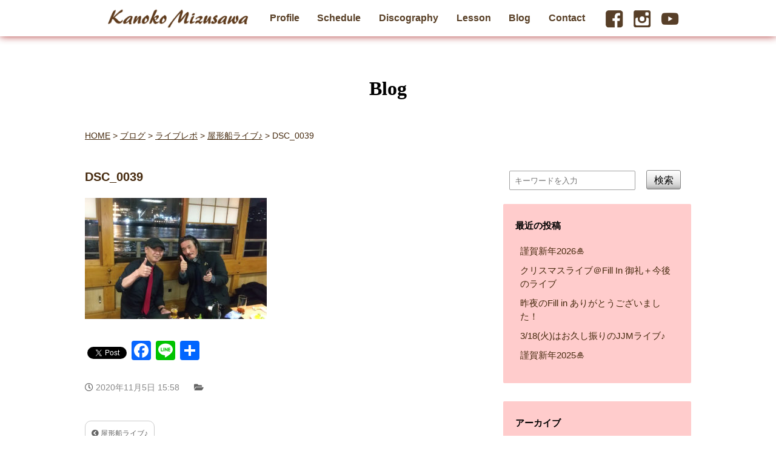

--- FILE ---
content_type: text/html; charset=UTF-8
request_url: https://mizusawakanoko.com/roofed-boat-live/dsc_0039/
body_size: 8371
content:
<!doctype html>
<html lang="ja">
<head>
<meta charset="utf-8">
<meta name="keywords" content="水沢花音子,Kanoko Mizusawa,ジャズ,ボーカル,ボーカリスト">
<meta name="description" content="ジャズボーカリスト・水沢花音子（みずさわかのこ）のオフィシャルブログ。 ジャズボーカルを目指す人に向けてジャズの曲の歴史、歌詞の解説、ステージで体験したこと、ライブ告知・ライブレポート、日常生活での雑感等を書いています。">
<meta name="viewport" content="width=device-width, initial-scale=1.0">
<link href="https://www.mizusawakanoko.com/images/favicon.ico" rel="shortcut icon">
<link href='https://fonts.googleapis.com/css?family=Acme' rel='stylesheet' type='text/css'>
<script src="https://kit.fontawesome.com/9f226ed0d4.js" crossorigin="anonymous"></script>
<link rel="stylesheet" href="https://www.mizusawakanoko.com/css/blog.css?20221121">
<link rel="stylesheet" href="https://www.mizusawakanoko.com/css/phone.css?2021062002">


		<!-- All in One SEO 4.9.3 - aioseo.com -->
	<meta name="description" content="DSC_0039" />
	<meta name="robots" content="max-image-preview:large" />
	<meta name="author" content="かのこ"/>
	<link rel="canonical" href="https://mizusawakanoko.com/roofed-boat-live/dsc_0039/" />
	<meta name="generator" content="All in One SEO (AIOSEO) 4.9.3" />
		<meta property="og:locale" content="ja_JP" />
		<meta property="og:site_name" content="水沢花音子（みずさわかのこ） Official Site | ジャズボーカリスト・水沢花音子の公式サイト" />
		<meta property="og:type" content="article" />
		<meta property="og:title" content="DSC_0039 | 水沢花音子（みずさわかのこ） Official Site" />
		<meta property="og:url" content="https://mizusawakanoko.com/roofed-boat-live/dsc_0039/" />
		<meta property="og:image" content="https://mizusawakanoko.com/wp-content/uploads/2021/06/top.jpg" />
		<meta property="og:image:secure_url" content="https://mizusawakanoko.com/wp-content/uploads/2021/06/top.jpg" />
		<meta property="og:image:width" content="1920" />
		<meta property="og:image:height" content="1080" />
		<meta property="article:published_time" content="2020-11-05T06:58:29+00:00" />
		<meta property="article:modified_time" content="2020-11-05T07:06:18+00:00" />
		<meta property="article:publisher" content="https://www.facebook.com/mizusawakanoko/" />
		<meta name="twitter:card" content="summary" />
		<meta name="twitter:site" content="@intent" />
		<meta name="twitter:title" content="DSC_0039 | 水沢花音子（みずさわかのこ） Official Site" />
		<meta name="twitter:creator" content="@intent" />
		<meta name="twitter:image" content="https://mizusawakanoko.com/wp-content/uploads/2021/06/top.jpg" />
		<script type="application/ld+json" class="aioseo-schema">
			{"@context":"https:\/\/schema.org","@graph":[{"@type":"BreadcrumbList","@id":"https:\/\/mizusawakanoko.com\/roofed-boat-live\/dsc_0039\/#breadcrumblist","itemListElement":[{"@type":"ListItem","@id":"https:\/\/mizusawakanoko.com#listItem","position":1,"name":"Home","item":"https:\/\/mizusawakanoko.com","nextItem":{"@type":"ListItem","@id":"https:\/\/mizusawakanoko.com\/roofed-boat-live\/dsc_0039\/#listItem","name":"DSC_0039"}},{"@type":"ListItem","@id":"https:\/\/mizusawakanoko.com\/roofed-boat-live\/dsc_0039\/#listItem","position":2,"name":"DSC_0039","previousItem":{"@type":"ListItem","@id":"https:\/\/mizusawakanoko.com#listItem","name":"Home"}}]},{"@type":"ItemPage","@id":"https:\/\/mizusawakanoko.com\/roofed-boat-live\/dsc_0039\/#itempage","url":"https:\/\/mizusawakanoko.com\/roofed-boat-live\/dsc_0039\/","name":"DSC_0039 | \u6c34\u6ca2\u82b1\u97f3\u5b50\uff08\u307f\u305a\u3055\u308f\u304b\u306e\u3053\uff09 Official Site","description":"DSC_0039","inLanguage":"ja","isPartOf":{"@id":"https:\/\/mizusawakanoko.com\/#website"},"breadcrumb":{"@id":"https:\/\/mizusawakanoko.com\/roofed-boat-live\/dsc_0039\/#breadcrumblist"},"author":{"@id":"https:\/\/mizusawakanoko.com\/author\/kan-on-_mizu-w-asa\/#author"},"creator":{"@id":"https:\/\/mizusawakanoko.com\/author\/kan-on-_mizu-w-asa\/#author"},"datePublished":"2020-11-05T15:58:29+09:00","dateModified":"2020-11-05T16:06:18+09:00"},{"@type":"Organization","@id":"https:\/\/mizusawakanoko.com\/#organization","name":"\u6c34\u6ca2\u82b1\u97f3\u5b50\uff08\u307f\u305a\u3055\u308f\u304b\u306e\u3053\uff09 Official Site","description":"\u30b8\u30e3\u30ba\u30dc\u30fc\u30ab\u30ea\u30b9\u30c8\u30fb\u6c34\u6ca2\u82b1\u97f3\u5b50\u306e\u516c\u5f0f\u30b5\u30a4\u30c8","url":"https:\/\/mizusawakanoko.com\/","sameAs":["https:\/\/twitter.com\/intent\/follow?screen_name=kano_jazz","https:\/\/www.instagram.com\/kanoko_mizusawa\/"]},{"@type":"Person","@id":"https:\/\/mizusawakanoko.com\/author\/kan-on-_mizu-w-asa\/#author","url":"https:\/\/mizusawakanoko.com\/author\/kan-on-_mizu-w-asa\/","name":"\u304b\u306e\u3053"},{"@type":"WebSite","@id":"https:\/\/mizusawakanoko.com\/#website","url":"https:\/\/mizusawakanoko.com\/","name":"\u6c34\u6ca2\u82b1\u97f3\u5b50\uff08\u307f\u305a\u3055\u308f\u304b\u306e\u3053\uff09 Official Site","description":"\u30b8\u30e3\u30ba\u30dc\u30fc\u30ab\u30ea\u30b9\u30c8\u30fb\u6c34\u6ca2\u82b1\u97f3\u5b50\u306e\u516c\u5f0f\u30b5\u30a4\u30c8","inLanguage":"ja","publisher":{"@id":"https:\/\/mizusawakanoko.com\/#organization"}}]}
		</script>
		<!-- All in One SEO -->

<link rel='dns-prefetch' href='//static.addtoany.com' />
<link rel="alternate" type="application/rss+xml" title="水沢花音子（みずさわかのこ） Official Site &raquo; フィード" href="https://mizusawakanoko.com/feed/" />
<link rel="alternate" type="application/rss+xml" title="水沢花音子（みずさわかのこ） Official Site &raquo; コメントフィード" href="https://mizusawakanoko.com/comments/feed/" />
<link rel="alternate" title="oEmbed (JSON)" type="application/json+oembed" href="https://mizusawakanoko.com/wp-json/oembed/1.0/embed?url=https%3A%2F%2Fmizusawakanoko.com%2Froofed-boat-live%2Fdsc_0039%2F" />
<link rel="alternate" title="oEmbed (XML)" type="text/xml+oembed" href="https://mizusawakanoko.com/wp-json/oembed/1.0/embed?url=https%3A%2F%2Fmizusawakanoko.com%2Froofed-boat-live%2Fdsc_0039%2F&#038;format=xml" />
<style id='wp-img-auto-sizes-contain-inline-css' type='text/css'>
img:is([sizes=auto i],[sizes^="auto," i]){contain-intrinsic-size:3000px 1500px}
/*# sourceURL=wp-img-auto-sizes-contain-inline-css */
</style>
<style id='wp-emoji-styles-inline-css' type='text/css'>

	img.wp-smiley, img.emoji {
		display: inline !important;
		border: none !important;
		box-shadow: none !important;
		height: 1em !important;
		width: 1em !important;
		margin: 0 0.07em !important;
		vertical-align: -0.1em !important;
		background: none !important;
		padding: 0 !important;
	}
/*# sourceURL=wp-emoji-styles-inline-css */
</style>
<style id='wp-block-library-inline-css' type='text/css'>
:root{--wp-block-synced-color:#7a00df;--wp-block-synced-color--rgb:122,0,223;--wp-bound-block-color:var(--wp-block-synced-color);--wp-editor-canvas-background:#ddd;--wp-admin-theme-color:#007cba;--wp-admin-theme-color--rgb:0,124,186;--wp-admin-theme-color-darker-10:#006ba1;--wp-admin-theme-color-darker-10--rgb:0,107,160.5;--wp-admin-theme-color-darker-20:#005a87;--wp-admin-theme-color-darker-20--rgb:0,90,135;--wp-admin-border-width-focus:2px}@media (min-resolution:192dpi){:root{--wp-admin-border-width-focus:1.5px}}.wp-element-button{cursor:pointer}:root .has-very-light-gray-background-color{background-color:#eee}:root .has-very-dark-gray-background-color{background-color:#313131}:root .has-very-light-gray-color{color:#eee}:root .has-very-dark-gray-color{color:#313131}:root .has-vivid-green-cyan-to-vivid-cyan-blue-gradient-background{background:linear-gradient(135deg,#00d084,#0693e3)}:root .has-purple-crush-gradient-background{background:linear-gradient(135deg,#34e2e4,#4721fb 50%,#ab1dfe)}:root .has-hazy-dawn-gradient-background{background:linear-gradient(135deg,#faaca8,#dad0ec)}:root .has-subdued-olive-gradient-background{background:linear-gradient(135deg,#fafae1,#67a671)}:root .has-atomic-cream-gradient-background{background:linear-gradient(135deg,#fdd79a,#004a59)}:root .has-nightshade-gradient-background{background:linear-gradient(135deg,#330968,#31cdcf)}:root .has-midnight-gradient-background{background:linear-gradient(135deg,#020381,#2874fc)}:root{--wp--preset--font-size--normal:16px;--wp--preset--font-size--huge:42px}.has-regular-font-size{font-size:1em}.has-larger-font-size{font-size:2.625em}.has-normal-font-size{font-size:var(--wp--preset--font-size--normal)}.has-huge-font-size{font-size:var(--wp--preset--font-size--huge)}.has-text-align-center{text-align:center}.has-text-align-left{text-align:left}.has-text-align-right{text-align:right}.has-fit-text{white-space:nowrap!important}#end-resizable-editor-section{display:none}.aligncenter{clear:both}.items-justified-left{justify-content:flex-start}.items-justified-center{justify-content:center}.items-justified-right{justify-content:flex-end}.items-justified-space-between{justify-content:space-between}.screen-reader-text{border:0;clip-path:inset(50%);height:1px;margin:-1px;overflow:hidden;padding:0;position:absolute;width:1px;word-wrap:normal!important}.screen-reader-text:focus{background-color:#ddd;clip-path:none;color:#444;display:block;font-size:1em;height:auto;left:5px;line-height:normal;padding:15px 23px 14px;text-decoration:none;top:5px;width:auto;z-index:100000}html :where(.has-border-color){border-style:solid}html :where([style*=border-top-color]){border-top-style:solid}html :where([style*=border-right-color]){border-right-style:solid}html :where([style*=border-bottom-color]){border-bottom-style:solid}html :where([style*=border-left-color]){border-left-style:solid}html :where([style*=border-width]){border-style:solid}html :where([style*=border-top-width]){border-top-style:solid}html :where([style*=border-right-width]){border-right-style:solid}html :where([style*=border-bottom-width]){border-bottom-style:solid}html :where([style*=border-left-width]){border-left-style:solid}html :where(img[class*=wp-image-]){height:auto;max-width:100%}:where(figure){margin:0 0 1em}html :where(.is-position-sticky){--wp-admin--admin-bar--position-offset:var(--wp-admin--admin-bar--height,0px)}@media screen and (max-width:600px){html :where(.is-position-sticky){--wp-admin--admin-bar--position-offset:0px}}

/*# sourceURL=wp-block-library-inline-css */
</style>
<style id='classic-theme-styles-inline-css' type='text/css'>
/*! This file is auto-generated */
.wp-block-button__link{color:#fff;background-color:#32373c;border-radius:9999px;box-shadow:none;text-decoration:none;padding:calc(.667em + 2px) calc(1.333em + 2px);font-size:1.125em}.wp-block-file__button{background:#32373c;color:#fff;text-decoration:none}
/*# sourceURL=/wp-includes/css/classic-themes.min.css */
</style>
<link rel='stylesheet' id='addtoany-css' href='https://mizusawakanoko.com/wp-content/plugins/add-to-any/addtoany.min.css?ver=1.16' type='text/css' media='all' />
<link rel='stylesheet' id='ari-fancybox-css' href='https://mizusawakanoko.com/wp-content/plugins/ari-fancy-lightbox/assets/fancybox/jquery.fancybox.min.css?ver=1.4.1' type='text/css' media='all' />
<style id='ari-fancybox-inline-css' type='text/css'>
BODY .fancybox-container{z-index:200000}BODY .fancybox-is-open .fancybox-bg{opacity:0.87}BODY .fancybox-bg {background-color:#0f0f11}BODY .fancybox-thumbs {background-color:#ffffff}
/*# sourceURL=ari-fancybox-inline-css */
</style>
<script type="text/javascript" id="addtoany-core-js-before">
/* <![CDATA[ */
window.a2a_config=window.a2a_config||{};a2a_config.callbacks=[];a2a_config.overlays=[];a2a_config.templates={};a2a_localize = {
	Share: "共有",
	Save: "ブックマーク",
	Subscribe: "購読",
	Email: "メール",
	Bookmark: "ブックマーク",
	ShowAll: "すべて表示する",
	ShowLess: "小さく表示する",
	FindServices: "サービスを探す",
	FindAnyServiceToAddTo: "追加するサービスを今すぐ探す",
	PoweredBy: "Powered by",
	ShareViaEmail: "メールでシェアする",
	SubscribeViaEmail: "メールで購読する",
	BookmarkInYourBrowser: "ブラウザにブックマーク",
	BookmarkInstructions: "このページをブックマークするには、 Ctrl+D または \u2318+D を押下。",
	AddToYourFavorites: "お気に入りに追加",
	SendFromWebOrProgram: "任意のメールアドレスまたはメールプログラムから送信",
	EmailProgram: "メールプログラム",
	More: "詳細&#8230;",
	ThanksForSharing: "共有ありがとうございます !",
	ThanksForFollowing: "フォローありがとうございます !"
};


//# sourceURL=addtoany-core-js-before
/* ]]> */
</script>
<script type="text/javascript" defer src="https://static.addtoany.com/menu/page.js" id="addtoany-core-js"></script>
<script type="text/javascript" src="https://mizusawakanoko.com/wp-includes/js/jquery/jquery.min.js?ver=3.7.1" id="jquery-core-js"></script>
<script type="text/javascript" src="https://mizusawakanoko.com/wp-includes/js/jquery/jquery-migrate.min.js?ver=3.4.1" id="jquery-migrate-js"></script>
<script type="text/javascript" defer src="https://mizusawakanoko.com/wp-content/plugins/add-to-any/addtoany.min.js?ver=1.1" id="addtoany-jquery-js"></script>
<script type="text/javascript" id="ari-fancybox-js-extra">
/* <![CDATA[ */
var ARI_FANCYBOX = {"lightbox":{"transitionDuration":1000,"backFocus":false,"trapFocus":false,"thumbs":{"hideOnClose":false},"touch":{"vertical":true,"momentum":true},"buttons":["slideShow","fullScreen","thumbs","close"],"lang":"custom","i18n":{"custom":{"PREV":"Previous","NEXT":"Next","PLAY_START":"Start slideshow (P)","PLAY_STOP":"Stop slideshow (P)","FULL_SCREEN":"Full screen (F)","THUMBS":"Thumbnails (G)","CLOSE":"Close (Esc)","ERROR":"The requested content cannot be loaded. \u003Cbr/\u003E Please try again later."}}},"convert":{"images":{"convert":true,"post_grouping":true,"titleFromExif":true,"filenameToTitle":true,"convertNameSmart":true},"youtube":{"convert":true},"vimeo":{"convert":true}},"sanitize":null,"viewers":{"pdfjs":{"url":"https://mizusawakanoko.com/wp-content/plugins/ari-fancy-lightbox/assets/pdfjs/web/viewer.html"}}};
//# sourceURL=ari-fancybox-js-extra
/* ]]> */
</script>
<script type="text/javascript" src="https://mizusawakanoko.com/wp-content/plugins/ari-fancy-lightbox/assets/fancybox/jquery.fancybox.min.js?ver=1.4.1" id="ari-fancybox-js"></script>
<link rel="https://api.w.org/" href="https://mizusawakanoko.com/wp-json/" /><link rel="alternate" title="JSON" type="application/json" href="https://mizusawakanoko.com/wp-json/wp/v2/media/425" /><link rel="EditURI" type="application/rsd+xml" title="RSD" href="https://mizusawakanoko.com/xmlrpc.php?rsd" />
<meta name="generator" content="WordPress 6.9" />
<link rel='shortlink' href='https://mizusawakanoko.com/?p=425' />

<script src="https://ajax.googleapis.com/ajax/libs/jquery/3.6.0/jquery.min.js"></script>
<script>
<!--
$(function() {
    var topBtn = $('#pagetop');    
    topBtn.hide();
    //スクロールが100に達したらボタン表示
    $(window).scroll(function () {
        if ($(this).scrollTop() > 100) {
            topBtn.fadeIn();
        } else {
            topBtn.fadeOut();
        }
    });
    //スクロールしてトップ
    topBtn.click(function () {
        $('body,html').animate({
            scrollTop: 0
        }, 500);
        return false;
    });
});
-->
</script>
<script src="https://www.mizusawakanoko.com/js/smoothscroll.js"></script>
<script>
    $(function(){
        $("#sp_nav #menu").on("click", function() {
            $(this).next().slideToggle();
            $(this).toggleClass("active");
        });
    });
</script>
<title>ブログ｜ジャズボーカリスト・水沢花音子（みずさわかのこ） Official Website</title>
</head>

<body class="attachment wp-singular attachment-template-default single single-attachment postid-425 attachmentid-425 attachment-jpeg wp-theme-kanoko">
<h1>水沢花音子（みずさわかのこ） Official Website</h1>
<div id="menubar">
	<ul>
      <li class="logo"><a href="https://mizusawakanoko.com/"><img src="https://mizusawakanoko.com/images/logo.png?20210617" alt="Kanoko Mizusawa"></a></li>
      <li><a href="https://mizusawakanoko.com/profile.html">Profile</a></li>
      <li><a href="https://mizusawakanoko.com/schedule.html">Schedule</a></li>
      <li><a href="https://mizusawakanoko.com/disco.html">Discography</a></li>
      <li><a href="https://mkvoice.net/" target="_blank">Lesson</a></li>
      <li><a href="https://mizusawakanoko.com/blog">Blog</a></li>
      <li><a href="https://mizusawakanoko.com/contact.html">Contact</a></li>
      <li class="sns"><a href="https://www.facebook.com/mizusawakanoko/" target="_blank"><img src="https://mizusawakanoko.com/images/fb.png" alt="フェイスブック"></a><a href="https://www.instagram.com/kanoko_mizusawa/" target="_blank"><img src="https://mizusawakanoko.com/images/insta.png" alt="インスタグラム"></a><a href="https://www.youtube.com/channel/UCiRUX-u_Btt5i5Flww-D4ag" target="_blank"><img src="https://mizusawakanoko.com/images/youtube.png" alt="YouTube"></a></li>
	</ul>
</div>
<!--/#menubar-->

<div id="sp_nav">
<div id="menu" class="logo">
<a href="https://mizusawakanoko.com/"><img src="https://mizusawakanoko.com/images/logo.png?20210617" alt="Kanoko Mizusawa"></a>
</div>
    <ul>
      <li><a href="https://mizusawakanoko.com/profile.html">⇒ Profile</a></li>
      <li><a href="https://mizusawakanoko.com/schedule.html">⇒ Schedule</a></li>
      <li><a href="https://mizusawakanoko.com/disco.html">⇒ Discography</a></li>
      <li><a href="https://mkvoice.net/" target="_blank">⇒ Lesson</a></li>
      <li><a href="https://mizusawakanoko.com/blog">⇒ Blog</a></li>
      <li><a href="https://mizusawakanoko.com/contact.html">⇒ Contact</a></li>
      <li class="sns"><a href="https://www.facebook.com/mizusawakanoko/" target="_blank"><img src="https://mizusawakanoko.com/images/fb.png" alt="フェイスブック"></a>　　<a href="https://www.instagram.com/kanoko_mizusawa/" target="_blank"><img src="https://mizusawakanoko.com/images/insta.png" alt="インスタグラム"></a>　　<a href="https://www.youtube.com/channel/UCiRUX-u_Btt5i5Flww-D4ag" target="_blank"><img src="https://mizusawakanoko.com/images/youtube.png" alt="YouTube"></a></li>
    </ul>
</div>
<!-- /#sp_nav -->

<div class="container">
<div id="title">Blog</div>

<div class="breadcrumbs" vocab="http://schema.org/" typeof="BreadcrumbList">
<span property="itemListElement" typeof="ListItem"><a property="item" typeof="WebPage" title="Go to 水沢花音子（みずさわかのこ） Official Site." href="https://mizusawakanoko.com" class="home" ><span property="name">HOME</span></a><meta property="position" content="1"></span> &gt; <span property="itemListElement" typeof="ListItem"><a property="item" typeof="WebPage" title="Go to ブログ." href="https://mizusawakanoko.com/blog/" class="post-root post post-post" ><span property="name">ブログ</span></a><meta property="position" content="2"></span> &gt; <span property="itemListElement" typeof="ListItem"><a property="item" typeof="WebPage" title="Go to the ライブレポ category archives." href="https://mizusawakanoko.com/category/%e3%83%a9%e3%82%a4%e3%83%96%e3%83%ac%e3%83%9d/" class="taxonomy category" ><span property="name">ライブレポ</span></a><meta property="position" content="3"></span> &gt; <span property="itemListElement" typeof="ListItem"><a property="item" typeof="WebPage" title="Go to 屋形船ライブ♪." href="https://mizusawakanoko.com/roofed-boat-live/" class="post post-post" ><span property="name">屋形船ライブ♪</span></a><meta property="position" content="4"></span> &gt; <span property="itemListElement" typeof="ListItem"><span property="name" class="post post-attachment current-item">DSC_0039</span><meta property="url" content="https://mizusawakanoko.com/roofed-boat-live/dsc_0039/"><meta property="position" content="5"></span></div>

<div class="contents">





<article class="post-425 attachment type-attachment status-inherit hentry">

	<h2>DSC_0039</h2>
    <a>
	</a>
  <p class="attachment"><a href='https://mizusawakanoko.com/wp-content/uploads/2020/11/004.jpg'><img fetchpriority="high" decoding="async" width="300" height="200" src="https://mizusawakanoko.com/wp-content/uploads/2020/11/004-300x200.jpg" class="attachment-medium size-medium" alt="高田慶二＆杉山泰史" srcset="https://mizusawakanoko.com/wp-content/uploads/2020/11/004-300x200.jpg 300w, https://mizusawakanoko.com/wp-content/uploads/2020/11/004-768x512.jpg 768w, https://mizusawakanoko.com/wp-content/uploads/2020/11/004.jpg 1024w" sizes="(max-width: 300px) 100vw, 300px" /></a></p>
<div class="addtoany_share_save_container addtoany_content addtoany_content_bottom"><div class="a2a_kit a2a_kit_size_32 addtoany_list" data-a2a-url="https://mizusawakanoko.com/roofed-boat-live/dsc_0039/" data-a2a-title="DSC_0039"><a class="a2a_button_twitter_tweet addtoany_special_service" data-url="https://mizusawakanoko.com/roofed-boat-live/dsc_0039/" data-text="DSC_0039"></a><a class="a2a_button_facebook" href="https://www.addtoany.com/add_to/facebook?linkurl=https%3A%2F%2Fmizusawakanoko.com%2Froofed-boat-live%2Fdsc_0039%2F&amp;linkname=DSC_0039" title="Facebook" rel="nofollow noopener" target="_blank"></a><a class="a2a_button_line" href="https://www.addtoany.com/add_to/line?linkurl=https%3A%2F%2Fmizusawakanoko.com%2Froofed-boat-live%2Fdsc_0039%2F&amp;linkname=DSC_0039" title="Line" rel="nofollow noopener" target="_blank"></a><a class="a2a_dd addtoany_share_save addtoany_share" href="https://www.addtoany.com/share"></a></div></div>
<div class="postinfo">
	<time datetime="2020-11-05">
	<i class="fa fa-clock-o"></i>
	2020年11月5日 15:58	</time>

	<span class="postcat">
	<i class="fa fa-folder-open"></i>
		</span>
</div>
<div class="pagenav">
	<span class="old">
	<a href="https://mizusawakanoko.com/roofed-boat-live/" rel="prev"><i class="fa fa-chevron-circle-left"></i> 屋形船ライブ♪</a>	</span>

	<span class="new">
		</span>
</div>

<hr class="line1">
</article>




</div> <!-- contents -->


<div class="blogmenu">
<form id="form" action="https://mizusawakanoko.com/blog/" method="get">
    <input id="s-box" name="s" type="text" placeholder="キーワードを入力">
    <button type="submit" id="s-btn-area"><div id="s-btn">検索</div></button>
</form><ul>

		<li id="recent-posts-2" class="widget widget_recent_entries">
		<h2 class="widgettitle">最近の投稿</h2>

		<ul>
											<li>
					<a href="https://mizusawakanoko.com/new-year-2026/">謹賀新年2026&#x1f38d;</a>
									</li>
											<li>
					<a href="https://mizusawakanoko.com/thx-and-next/">クリスマスライブ＠Fill In 御礼＋今後のライブ</a>
									</li>
											<li>
					<a href="https://mizusawakanoko.com/fill-in-thx/">昨夜のFill in ありがとうございました！</a>
									</li>
											<li>
					<a href="https://mizusawakanoko.com/3-18%e7%81%ab%e3%81%af%e3%81%8a%e4%b9%85%e3%81%97%e6%8c%af%e3%82%8a%e3%81%aejjm%e3%83%a9%e3%82%a4%e3%83%96%e2%99%aa/">3/18(火)はお久し振りのJJMライブ♪</a>
									</li>
											<li>
					<a href="https://mizusawakanoko.com/new-year2025/">謹賀新年2025&#x1f38d;</a>
									</li>
					</ul>

		</li>
<li id="archives-2" class="widget widget_archive"><h2 class="widgettitle">アーカイブ</h2>
		<label class="screen-reader-text" for="archives-dropdown-2">アーカイブ</label>
		<select id="archives-dropdown-2" name="archive-dropdown">
			
			<option value="">月を選択</option>
				<option value='https://mizusawakanoko.com/2026/01/'> 2026年1月 &nbsp;(1)</option>
	<option value='https://mizusawakanoko.com/2025/12/'> 2025年12月 &nbsp;(1)</option>
	<option value='https://mizusawakanoko.com/2025/10/'> 2025年10月 &nbsp;(1)</option>
	<option value='https://mizusawakanoko.com/2025/03/'> 2025年3月 &nbsp;(1)</option>
	<option value='https://mizusawakanoko.com/2025/01/'> 2025年1月 &nbsp;(1)</option>
	<option value='https://mizusawakanoko.com/2024/12/'> 2024年12月 &nbsp;(3)</option>
	<option value='https://mizusawakanoko.com/2024/11/'> 2024年11月 &nbsp;(1)</option>
	<option value='https://mizusawakanoko.com/2024/10/'> 2024年10月 &nbsp;(1)</option>
	<option value='https://mizusawakanoko.com/2024/04/'> 2024年4月 &nbsp;(2)</option>
	<option value='https://mizusawakanoko.com/2024/03/'> 2024年3月 &nbsp;(1)</option>
	<option value='https://mizusawakanoko.com/2024/02/'> 2024年2月 &nbsp;(2)</option>
	<option value='https://mizusawakanoko.com/2024/01/'> 2024年1月 &nbsp;(1)</option>
	<option value='https://mizusawakanoko.com/2023/12/'> 2023年12月 &nbsp;(2)</option>
	<option value='https://mizusawakanoko.com/2023/08/'> 2023年8月 &nbsp;(2)</option>
	<option value='https://mizusawakanoko.com/2023/06/'> 2023年6月 &nbsp;(2)</option>
	<option value='https://mizusawakanoko.com/2023/05/'> 2023年5月 &nbsp;(2)</option>
	<option value='https://mizusawakanoko.com/2023/03/'> 2023年3月 &nbsp;(1)</option>
	<option value='https://mizusawakanoko.com/2023/01/'> 2023年1月 &nbsp;(1)</option>
	<option value='https://mizusawakanoko.com/2022/12/'> 2022年12月 &nbsp;(1)</option>
	<option value='https://mizusawakanoko.com/2022/11/'> 2022年11月 &nbsp;(2)</option>
	<option value='https://mizusawakanoko.com/2022/10/'> 2022年10月 &nbsp;(1)</option>
	<option value='https://mizusawakanoko.com/2022/09/'> 2022年9月 &nbsp;(5)</option>
	<option value='https://mizusawakanoko.com/2022/05/'> 2022年5月 &nbsp;(3)</option>
	<option value='https://mizusawakanoko.com/2022/03/'> 2022年3月 &nbsp;(2)</option>
	<option value='https://mizusawakanoko.com/2022/02/'> 2022年2月 &nbsp;(1)</option>
	<option value='https://mizusawakanoko.com/2022/01/'> 2022年1月 &nbsp;(1)</option>
	<option value='https://mizusawakanoko.com/2021/12/'> 2021年12月 &nbsp;(2)</option>
	<option value='https://mizusawakanoko.com/2021/11/'> 2021年11月 &nbsp;(1)</option>
	<option value='https://mizusawakanoko.com/2021/10/'> 2021年10月 &nbsp;(3)</option>
	<option value='https://mizusawakanoko.com/2021/09/'> 2021年9月 &nbsp;(7)</option>
	<option value='https://mizusawakanoko.com/2021/08/'> 2021年8月 &nbsp;(4)</option>
	<option value='https://mizusawakanoko.com/2021/07/'> 2021年7月 &nbsp;(8)</option>
	<option value='https://mizusawakanoko.com/2021/06/'> 2021年6月 &nbsp;(4)</option>
	<option value='https://mizusawakanoko.com/2021/03/'> 2021年3月 &nbsp;(1)</option>
	<option value='https://mizusawakanoko.com/2020/11/'> 2020年11月 &nbsp;(2)</option>
	<option value='https://mizusawakanoko.com/2020/07/'> 2020年7月 &nbsp;(1)</option>
	<option value='https://mizusawakanoko.com/2020/04/'> 2020年4月 &nbsp;(1)</option>
	<option value='https://mizusawakanoko.com/2020/03/'> 2020年3月 &nbsp;(1)</option>
	<option value='https://mizusawakanoko.com/2020/01/'> 2020年1月 &nbsp;(1)</option>
	<option value='https://mizusawakanoko.com/2019/12/'> 2019年12月 &nbsp;(7)</option>
	<option value='https://mizusawakanoko.com/2019/11/'> 2019年11月 &nbsp;(6)</option>
	<option value='https://mizusawakanoko.com/2019/10/'> 2019年10月 &nbsp;(2)</option>
	<option value='https://mizusawakanoko.com/2019/09/'> 2019年9月 &nbsp;(1)</option>
	<option value='https://mizusawakanoko.com/2019/08/'> 2019年8月 &nbsp;(1)</option>
	<option value='https://mizusawakanoko.com/2019/05/'> 2019年5月 &nbsp;(3)</option>
	<option value='https://mizusawakanoko.com/2018/12/'> 2018年12月 &nbsp;(1)</option>
	<option value='https://mizusawakanoko.com/2018/11/'> 2018年11月 &nbsp;(2)</option>
	<option value='https://mizusawakanoko.com/2018/10/'> 2018年10月 &nbsp;(4)</option>

		</select>

			<script type="text/javascript">
/* <![CDATA[ */

( ( dropdownId ) => {
	const dropdown = document.getElementById( dropdownId );
	function onSelectChange() {
		setTimeout( () => {
			if ( 'escape' === dropdown.dataset.lastkey ) {
				return;
			}
			if ( dropdown.value ) {
				document.location.href = dropdown.value;
			}
		}, 250 );
	}
	function onKeyUp( event ) {
		if ( 'Escape' === event.key ) {
			dropdown.dataset.lastkey = 'escape';
		} else {
			delete dropdown.dataset.lastkey;
		}
	}
	function onClick() {
		delete dropdown.dataset.lastkey;
	}
	dropdown.addEventListener( 'keyup', onKeyUp );
	dropdown.addEventListener( 'click', onClick );
	dropdown.addEventListener( 'change', onSelectChange );
})( "archives-dropdown-2" );

//# sourceURL=WP_Widget_Archives%3A%3Awidget
/* ]]> */
</script>
</li>
<li id="categories-2" class="widget widget_categories"><h2 class="widgettitle">カテゴリー</h2>

			<ul>
					<li class="cat-item cat-item-1"><a href="https://mizusawakanoko.com/category/news/">NEWS</a>
</li>
	<li class="cat-item cat-item-281"><a href="https://mizusawakanoko.com/category/%e3%81%9d%e3%81%ae%e4%bb%96/">その他</a>
</li>
	<li class="cat-item cat-item-4"><a href="https://mizusawakanoko.com/category/%e3%83%a9%e3%82%a4%e3%83%96%e3%83%ac%e3%83%9d/">ライブレポ</a>
</li>
	<li class="cat-item cat-item-3"><a href="https://mizusawakanoko.com/category/daily/">日常</a>
</li>
			</ul>

			</li>

<li class="widget">
	<ul>
	<li>
	<a href="https://mizusawakanoko.com/feed/">
	<i class="fa fa-rss-square"></i> RSS</a>
	</li>
	</ul>
</li>

</ul>
</div>

</div> <!-- container -->

<p id="pagetop">
<a href="#menubar">
<i class="fas fa-chevron-up"></i>
</a>
</p>

<div id="footer">
&copy; 2018 Kanoko Mizusawa
</div>
<!--/#footer-->

</body>
</html>

--- FILE ---
content_type: text/css
request_url: https://www.mizusawakanoko.com/css/blog.css?20221121
body_size: 2373
content:
@charset "UTF-8";
/*
Theme Name: MY THEME (Kanoko)
Author: TRAVEL SKETCH
Description: This is my original theme.
Version: 1.0
*/

/*全体の設定
---------------------------------------------------------------------------*/
html,body{
	margin: 0;
	padding: 0;
	height: 100%;
	font-size: 16px;
}
body{
	color: #000;
	font-family: "游ゴシック体", YuGothic, "游ゴシック", "Yu Gothic", "メイリオ", sans-serif;
	font-weight: 500;
	line-height: 2rem;
	background-color:#fff;
}

h1, h2, h3, h4, h5, p, ul, ol, li, form, figure {
	margin: 0;
	padding: 0;
}
ul {
	list-style-type: none;
}
img{
	border: none;
}

/*リンク設定
---------------------------------------------------------------------------*/
a{
	text-decoration: none;
	color:#f60;
}
a:hover{
	text-decoration: underline;
	transition: 0.9s;
}
a:hover img {
	opacity: 0.6;
	filter: alpha(opacity=60);
	transition: 0.9s;
}
/* 上部メニューバー */
---------------------------------------------------------------------------*/
#menubar {
	top: 0;
	left: 0;
}
#menubar ul {
	width: 100%;
	position: fixed;
	background-color:#fff;
	filter: alpha(opacity=90);
	opacity: 0.9;
	z-index:10;
	box-shadow: 0px -1px 13px #900;
	text-align: center;
}
#menubar ul li {
	font-size: 16px;
	line-height: 3.8;
	display: inline-block;
	*display:inline; *zoom:1; /* 上記のIE7対策 */
}
#menubar ul li a {
	padding: 0 0.8em;
	color: #462a0e;
	font-weight: 600;
}
#menubar ul li a:hover {
	text-decoration: none;
}
#menubar ul li.sns a{
	display: inline-block;
	padding: 0 ;
	margin-left: 16px;
}
#menubar ul li.sns a img{
	width:30px;
	height:30px;
}
#menubar ul li a:hover {
	color:#f96;
}
#menubar ul li a img{
	vertical-align: middle;
}
.logo a img {
	width: 242px;
	height: 35px;
}
/*フッター */
div#footer{
	clear: both;
	padding:20px 0;
	font-size:13px;
	font-weight: 400;
	text-align: center;
}

.sp {
	display: none;
}
#sp_nav, #sp_nav ul{
	display: none;
}
#sp_nav #menu{
	display: none;
	filter: alpha(opacity=0);
	opacity: 0;
	z-index:0;
	box-shadow: 0;
}
/*PAGE TOP */
#pagetop{
	display: none;
	position: fixed;
	right: 3%;
	bottom: 30px;
}
#pagetop a{
	display: block;
	font-size: 0;
	width: 50px;
	height: 50px;
	text-align: center;
	background: #333;
	background: rgba(0,0,0,0.6);
	line-height: 50px;
	border-radius: 50%;
	border: 1px solid #fff;
	z-index: 10;
}
#pagetop a i{
	font-size: 20px;
	color:#fff;
	line-height: 50px;
}
#pagetop a:hover {
	background: #666;
}

/* コンテンツ
------------------------------------------------------------*/
.container	{
	max-width: 1000px;
	overflow: hidden;
	margin: 0 auto;
	padding-left: 15px;
	padding-right: 15px;
}

.container .mb15{
	margin-bottom: 15px;
}
.container .mt15{
	margin-top: 15px;
}
.container .mb20{
	margin-bottom: 20px;
}
.container .mt20{
	margin-top: 20px;
}
.container .mb25{
	margin-bottom: 25px;
}
.container .mt25{
	margin-top: 25px;
}
.container .mb30{
	margin-bottom: 30px;
}
.container .mt30{
	margin-top: 30px;
}

#title {
	margin-top: 130px;
	font-family: 游明朝, YuMincho, "ヒラギノ明朝 ProN W3", "Hiragino Mincho ProN", "Times New Roman", serif;
	text-align: center;
	font-size: 2rem;
	font-weight: 600;
}

.contents {
	margin-top: 40px;
}
h1 {
	display: none;
}

/* 記事 */
article	{
	margin-bottom: 40px;
	overflow: hidden;
	line-height: 1.9rem;
}
article h2	{
	margin: 0 0 20px 0;
	font-size: 20px;
	font-weight: 600;
	color: #462a0e;
}
article h2 a {
	text-decoration: none;
	color: #462a0e;
}
article h2 a:hover {
	color: #462a0e;
	text-decoration: underline;
}
article hr.line1 {
	font-size:8px;
	margin:40px 0 0 0;
	border:1px #aaa dashed;
}
article p a	{
	text-decoration: none;
	color: #f80;
}
article p a:hover	{
	text-decoration: underline;
}
/* 記事の付加情報 */
.postinfo	{
	margin-top: 25px;
	font-size: 14px;
	color: #888
}
.postinfo a	{
	color: #888;
	text-decoration: none
}

.postinfo .postcat	{
	margin-left: 20px
}

.postinfo .postcom	{
	margin-left: 20px
}

.postinfo i	{
	color: #666
}


/* 前後の記事へのリンク */
.pagenav a	{padding: 5px 10px;
	border: solid 1px #ccc;
	border-radius: 10px;
	color: #666;
	font-size: 12px;
	text-decoration: none}

.pagenav .old a	{float: left}

.pagenav .new a	{float: right}

.pagenav	{overflow: hidden;
	margin-top: 40px;
	margin-bottom: 40px;
	clear: both}


/* 本文中の画像 */
article img	{
	border: none;
	max-width: 100%;
	height: auto;
	margin: 0 12px 10px 0;
}

.aligncenter	{
	display: block;
	margin-top: 30px;
	margin-bottom: 30px;
	margin-left: auto;
	margin-right: auto
}

.alignright	{
	float: right;
	margin-bottom: 30px;
	margin-left: 30px
}

.alignleft	{
	float: left;
	margin-bottom: 30px;
	margin-right: 30px
}

.wp-caption	{max-width: 100%}

.wp-caption-text	{
	margin: 0;
	color: #666;
	font-size: 14px;
	text-align: center
}

/* メニュー */
.blogmenu ul	{
	margin: 10px 0;
	padding: 0;
	list-style-type: none;
}

.blogmenu .widget	{
	margin-bottom: 30px;
	padding: 20px;
	background-color: #fcc;
	border-radius: 2px;
}

.blogmenu .widgettitle	{
	color: #000;
	font-size: 15px;
}

.blogmenu li a	{
	display: block;
	padding: 5px 8px;
	color: #462a0e;
	font-size: 15px;
	text-decoration: none;
	line-height: 1.5;
}

.blogmenu li a:hover	{
	background-color: #ffe4e1;
}

/* 見出し */
.archive-title	{
	margin-top: 0;
	margin-bottom: 30px;
	background-color: #ffe4e1;
	font-family: "游ゴシック体", YuGothic, "游ゴシック", "Yu Gothic", "メイリオ", sans-serif;
	font-size: 1rem;
	font-weight: 600;
	text-align: left;
}

.archive-title i	{
	padding: 15px;
	margin-right: 6px;
	background-color: #fcc;
	color: #000;
	text-align: left;
}
a.more-link, a.more-link:hover  {
	border:1px solid #d00;
	line-height: 2.6;
	padding: 6px 10px;
	color: #d00;
	text-decoration: none;
}
/* アイキャッチ画像 */
img.wp-post-image {
	float: left;
}
/* 検索フォーム */
#form{
 position:relative;
}
#s-box{
 height: 30px;
 padding: 0 8px;
 position: absolute;
 left: 10px;
 top: -45px;
 border-radius:2px;
 border:solid 1px #a0a0a0;
 outline: 0;
 width:190px;
}
#s-btn-area{
 height: 40px;
 position: absolute;
 left:250px;
 top: 0;
 background:none;
 color:#666;
 border:none;
 font-size:20px;
 outline: 0;
}
#s-btn{
 background: linear-gradient(to top, #555, 3%, #fff);
 width: 55px;
 height: 30px;
 position: relative;
 right: 20px;
 bottom: 50px;
 border-radius: 3px;
 font-size: 16px;
 color: #000;
 line-height: 31px;
 border: 1px solid #888;
}
.breadcrumbs, .breadcrumbs a {
	margin-top: 50px;
	color: #462a0e;
    font-size: 14px;
    line-height: 1.8;
}
.breadcrumbs a {
    text-decoration: underline;
}

/* メディアクエリの設定 */
@media (min-width: 981px) {
.contents	{
	width: 63%;
	float: left;
}

.blogmenu	{
	width: 31%;
	float: right;
	margin-top: 90px;
}
.container {
	width:94%;
}
}

/* スマホ用
------------------------------------------------------------*/
@media (max-width:980px){
.sp {
	display: block;
}
.pc {
	display: none;
}
.container {
	width:90%;
}
#title {
	margin-top: 100px;
}
.contents {
	margin-top: 40px;
}
.blogmenu	{
	margin-top: 100px;
}
#s-box{
 top: -60px;
}
#s-btn{
 bottom: 64px;
}
}

--- FILE ---
content_type: text/css
request_url: https://www.mizusawakanoko.com/css/phone.css?2021062002
body_size: 590
content:
@charset "utf-8";

@media only screen and (max-width:1024px){
/*スマホメニュー
---------------------------------------------------------------------------*/
#menubar {
	display: none;
}
#menubar ul {
	filter: alpha(opacity=0);
	opacity: 0;
	z-index:0;
	box-shadow: 0;
}
#sp_nav {
	display: block;
}
#sp_nav #menu{
	display: block;
	width:100%;
	position: fixed;
	background-color:#fff;
	filter: alpha(opacity=100);
	opacity: 1;
	z-index:10;
	box-shadow: 0px -1px 13px #900;
	background-image: url(https://mizusawakanoko.com/images/menu.png?2021061502);
	background-size:48px 48px;
	background-repeat: no-repeat;
	background-position: 94% center;
	line-height: 0;
	padding: 12px 0 12px 3%;
	text-align:left;
}
#sp_nav #menu.active{
	background-image: url(https://mizusawakanoko.com/images/close.png?2021061502);
}
#sp_nav ul{
	position: fixed;
	width:100%;
	top:65px;
	padding:0 5%;
	text-align:left;
	background: rgba(253,253,253,0.95);
	z-index:8;
	border-bottom: 1px solid #ccc;
	box-shadow: 0px -1px 13px #900;
}
#sp_nav ul li{
	width:90%;
	padding:0;
	line-height: 3.2;
	border-bottom: 1px dotted #666;
	font-size: 17px;
	display: block;
}
#sp_nav ul li:first-child{
	padding-top: 3px;
}
#sp_nav ul li a{
	display: block;
	color:#060;
	font-weight:600
}
#sp_nav ul li a:hover {
	color:#e00;
	text-decoration: none;
}
#sp_nav ul li.sns a{
	padding:10px 0 0;
	display: inline-block;
}
#sp_nav ul li.sns a img{
	width:44px;
	height:44px;
}
#sp_nav ul li:last-child{
	border:0;
	display: inline-block;
	line-height: 0.8em;
	text-align: center;
}
.logo a img {
	width: 280px;
	height: auto;
}
@media only screen and (max-width:384px){
.logo a img {
	width: 220px;
	height: auto;
}
}
}